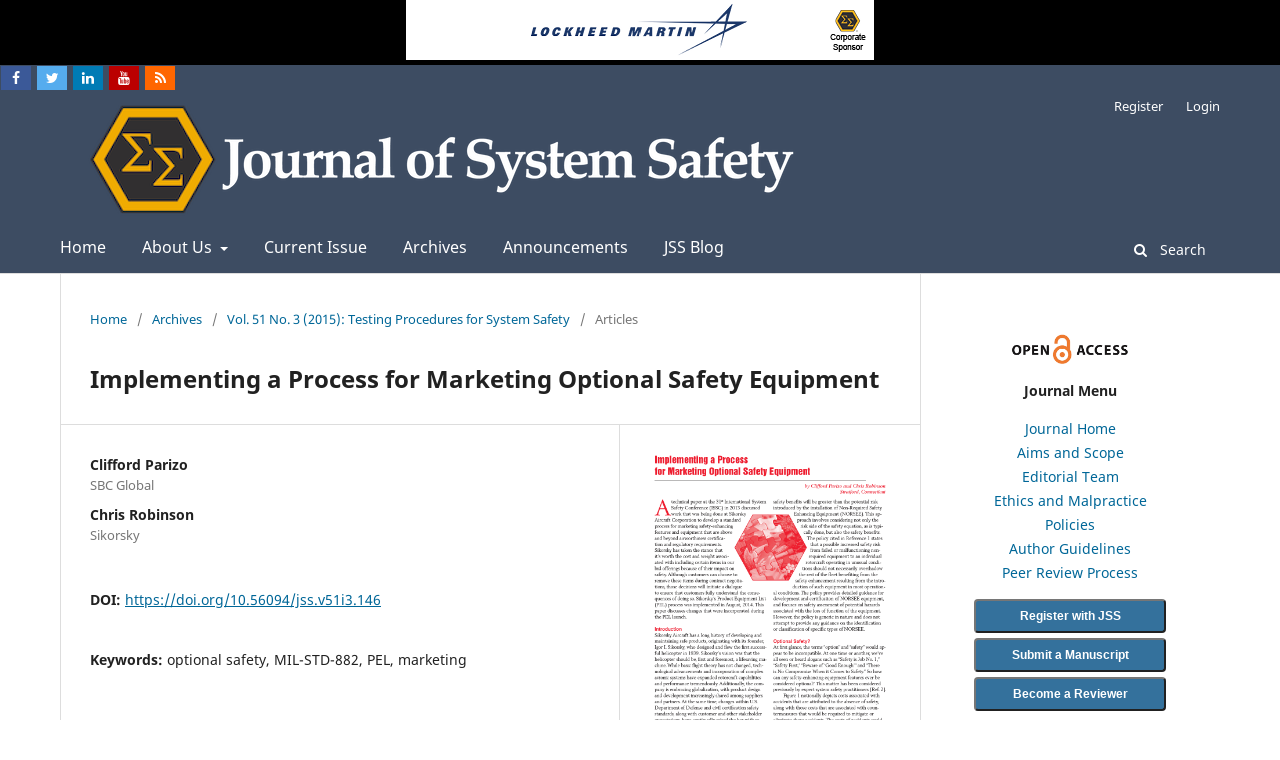

--- FILE ---
content_type: text/html; charset=utf-8
request_url: https://jsystemsafety.com/index.php/jss/article/view/146
body_size: 9987
content:
<!DOCTYPE html>
<html lang="en-US" xml:lang="en-US">
<head>
	<meta charset="utf-8">
	<meta name="viewport" content="width=device-width, initial-scale=1.0">
	<title>
		Implementing a Process for Marketing Optional Safety Equipment
							| Journal of System Safety
			</title>

	
<link rel="icon" href="https://jsystemsafety.com/public/journals/1/favicon_en_US.png">
<meta name="generator" content="Open Journal Systems 3.3.0.14">
<meta name="gs_meta_revision" content="1.1"/>
<meta name="citation_journal_title" content="Journal of System Safety"/>
<meta name="citation_journal_abbrev" content="J. Syst. Saf."/>
<meta name="citation_issn" content="2832-305X"/> 
<meta name="citation_author" content="Clifford Parizo"/>
<meta name="citation_author_institution" content="SBC Global"/>
<meta name="citation_author" content="Chris Robinson"/>
<meta name="citation_author_institution" content="Sikorsky"/>
<meta name="citation_title" content="Implementing a Process for Marketing Optional Safety Equipment"/>
<meta name="citation_language" content="en"/>
<meta name="citation_date" content="2015/10/01"/>
<meta name="citation_volume" content="51"/>
<meta name="citation_issue" content="3"/>
<meta name="citation_firstpage" content="24"/>
<meta name="citation_lastpage" content="28"/>
<meta name="citation_doi" content="10.56094/jss.v51i3.146"/>
<meta name="citation_abstract_html_url" content="https://jsystemsafety.com/index.php/jss/article/view/146"/>
<meta name="citation_keywords" xml:lang="en" content="optional safety"/>
<meta name="citation_keywords" xml:lang="en" content="MIL-STD-882"/>
<meta name="citation_keywords" xml:lang="en" content="PEL"/>
<meta name="citation_keywords" xml:lang="en" content="marketing"/>
<meta name="citation_pdf_url" content="https://jsystemsafety.com/index.php/jss/article/download/146/141"/>
<link rel="schema.DC" href="https://purl.org/dc/elements/1.1/" />
<meta name="DC.Creator.PersonalName" content="Clifford Parizo"/>
<meta name="DC.Creator.PersonalName" content="Chris Robinson"/>
<meta name="DC.Date.created" scheme="ISO8601" content="2015-10-01"/>
<meta name="DC.Date.dateSubmitted" scheme="ISO8601" content="2022-05-04"/>
<meta name="DC.Date.issued" scheme="ISO8601" content="2015-10-01"/>
<meta name="DC.Date.modified" scheme="ISO8601" content="2022-05-04"/>
<meta name="DC.Description" xml:lang="en" content="A technical paper at the 31st International System Safety Conference (ISSC) in 2013 discussed work that was being done at Sikorsky Aircraft Corporation to develop a standard process for marketing safety-enhancing features and equipment that are above and beyond airworthiness certification and regulatory requirements. Sikorsky has taken the stance that it’s worth the cost and weight associated with including certain items in our bid offerings because of their impact on safety. Although customers can choose to remove these items during contract negotiations, those decisions will initiate a dialogue to ensure that customers fully understand the consequences of doing so. Sikorsky’s Product Equipment List (PEL) process was implemented in August, 2014. This paper discusses changes that were incorporated during the PEL launch."/>
<meta name="DC.Format" scheme="IMT" content="application/pdf"/>
<meta name="DC.Identifier" content="146"/>
<meta name="DC.Identifier.pageNumber" content="24-28"/>
<meta name="DC.Identifier.DOI" content="10.56094/jss.v51i3.146"/>
<meta name="DC.Identifier.URI" content="https://jsystemsafety.com/index.php/jss/article/view/146"/>
<meta name="DC.Language" scheme="ISO639-1" content="en"/>
<meta name="DC.Rights" content="Copyright (c) 2022 "/>
<meta name="DC.Rights" content=""/>
<meta name="DC.Source" content="Journal of System Safety"/>
<meta name="DC.Source.ISSN" content="2832-305X"/>
<meta name="DC.Source.Issue" content="3"/>
<meta name="DC.Source.Volume" content="51"/>
<meta name="DC.Source.URI" content="https://jsystemsafety.com/index.php/jss"/>
<meta name="DC.Subject" xml:lang="en" content="optional safety"/>
<meta name="DC.Subject" xml:lang="en" content="MIL-STD-882"/>
<meta name="DC.Subject" xml:lang="en" content="PEL"/>
<meta name="DC.Subject" xml:lang="en" content="marketing"/>
<meta name="DC.Title" content="Implementing a Process for Marketing Optional Safety Equipment"/>
<meta name="DC.Type" content="Text.Serial.Journal"/>
<meta name="DC.Type.articleType" content="Articles"/>
<meta property="og:site_name" content="Journal of System Safety"/>
<meta property="og:type" content="article"/>
<meta property="og:title" content="Implementing a Process for Marketing Optional Safety Equipment"/>
<meta property="og:description" content="
A technical paper at the 31st International System Safety Conference (ISSC) in 2013 discussed work that was being done at Sikorsky Aircraft Corporation to develop a standard process for marketing safety-enhancing features and equipment that are above and beyond airworthiness certification and regulatory requirements. Sikorsky has taken the stance that it’s worth the cost and weight associated with including certain items in our bid offerings because of their impact on safety. Although customers can choose to remove these items during contract negotiations, those decisions will initiate a dialogue to ensure that customers fully understand the consequences of doing so. Sikorsky’s Product Equipment List (PEL) process was implemented in August, 2014. This paper discusses changes that were incorporated during the PEL launch.
"/>
<meta property="og:url" content="https://jsystemsafety.com/index.php/jss/article/view/146"/>
<meta property="og:locale" content="en_US"/>
<meta property="og:image" content="https://jsystemsafety.com/public/journals/1/article_146_cover_en_US.png"/>
<meta property="article:published_time" content="2015-10-01"/>
<meta name="article:tag" content="optional safety"/>
<meta name="article:tag" content="MIL-STD-882"/>
<meta name="article:tag" content="PEL"/>
<meta name="article:tag" content="marketing"/>
<!-- This is all for the social media icons -->
<link rel="stylesheet" href="https://cdnjs.cloudflare.com/ajax/libs/font-awesome/4.7.0/css/font-awesome.min.css">
<style>
.fa {
  padding: 5px;
  font-size: 20px;
  width: 30px;
  text-align: center;
  text-decoration: none;
  margin: 1px 1px;
}

.fa:hover {
    opacity: 0.7;
}

.fa-facebook {
  background: #3B5998;
  color: white;
}

.fa-twitter {
  background: #55ACEE;
  color: white;
}


.fa-linkedin {
  background: #007bb5;
  color: white;
}

.fa-youtube {
  background: #bb0000;
  color: white;
}

.fa-rss {
  background: #ff6600;
  color: white;
}
</style>

<div style="background: #000000; width:100%;"><center><a href="https://system-safety.org/page/join" target=_new><img src="https://jsystemsafety.com/public/site/images/ojsadmin/banner-ad---lockheed-logo-0a9aa408320e15d2851626d8ba89c5c2.png" alt="Lockheed Martin Logo" width="468" height="60" /> </a></center></div>
<div align="left" style="background: #3D4C62; width:100%;">
<!-- Add font awesome icons -->
<a href="https://facebook.com/systemsafetysociety" class="fa fa-facebook"></a>
<a href="https://twitter.com/ISSSDirPub" class="fa fa-twitter"></a>
<a href="https://www.linkedin.com/company/international-system-safety-society/" class="fa fa-linkedin"></a>
<a href="https://www.youtube.com/channel/UCJhHbIwPPu0HTmGke1sTp_w" class="fa fa-youtube"></a>
<a href="https://jsystemsafety.com/index.php/jss/gateway/plugin/WebFeedGatewayPlugin/rss2" class="fa fa-rss"></a>
</div>
<!-- End of social media icons -->
	<link rel="stylesheet" href="https://jsystemsafety.com/index.php/jss/$$$call$$$/page/page/css?name=stylesheet" type="text/css" /><link rel="stylesheet" href="https://jsystemsafety.com/index.php/jss/$$$call$$$/page/page/css?name=font" type="text/css" /><link rel="stylesheet" href="https://jsystemsafety.com/lib/pkp/styles/fontawesome/fontawesome.css?v=3.3.0.14" type="text/css" /><link rel="stylesheet" href="https://jsystemsafety.com/plugins/generic/citations/css/citations.css?v=3.3.0.14" type="text/css" /><link rel="stylesheet" href="https://jsystemsafety.com/plugins/generic/publons/styles/publons.css?v=3.3.0.14" type="text/css" /><link rel="stylesheet" href="https://jsystemsafety.com/public/journals/1/styleSheet.css?d=2022-05-01+04%3A24%3A28" type="text/css" />
</head>
<body class="pkp_page_article pkp_op_view has_site_logo" dir="ltr">

	<div class="pkp_structure_page">

				<header class="pkp_structure_head" id="headerNavigationContainer" role="banner">
						 <nav class="cmp_skip_to_content" aria-label="Jump to content links">
	<a href="#pkp_content_main">Skip to main content</a>
	<a href="#siteNav">Skip to main navigation menu</a>
		<a href="#pkp_content_footer">Skip to site footer</a>
</nav>

			<div class="pkp_head_wrapper">

				<div class="pkp_site_name_wrapper">
					<button class="pkp_site_nav_toggle">
						<span>Open Menu</span>
					</button>
										<div class="pkp_site_name">
																<a href="						https://jsystemsafety.com/index.php/jss/index
					" class="is_img">
							<img src="https://jsystemsafety.com/public/journals/1/pageHeaderLogoImage_en_US.png" width="750" height="125" alt="Journal of System Safety" />
						</a>
										</div>
				</div>

				
				<nav class="pkp_site_nav_menu" aria-label="Site Navigation">
					<a id="siteNav"></a>
					<div class="pkp_navigation_primary_row">
						<div class="pkp_navigation_primary_wrapper">
																				<ul id="navigationPrimary" class="pkp_navigation_primary pkp_nav_list">
								<li class="">
				<a href="https://jsystemsafety.com">
					Home
				</a>
							</li>
								<li class="">
				<a href="https://jsystemsafety.com/index.php/jss/about">
					About Us
				</a>
									<ul>
																					<li class="">
									<a href="https://system-safety.org/page/general-information">
										About ISSS
									</a>
								</li>
																												<li class="">
									<a href="https://jsystemsafety.com/index.php/jss/aims-and-scope">
										Aims and Scope
									</a>
								</li>
																												<li class="">
									<a href="https://jsystemsafety.com/index.php/jss/about/editorialTeam">
										Editorial Team
									</a>
								</li>
																												<li class="">
									<a href="https://jsystemsafety.com/index.php/jss/ethics-malpractice-statement">
										Ethics and Malpractice Statement
									</a>
								</li>
																												<li class="">
									<a href="https://jsystemsafety.com/index.php/jss/policies">
										Policies
									</a>
								</li>
																												<li class="">
									<a href="https://jsystemsafety.com/index.php/jss/author-guidelines">
										Author Guidelines
									</a>
								</li>
																												<li class="">
									<a href="https://jsystemsafety.com/index.php/jss/peer-review-process">
										Peer Review Process
									</a>
								</li>
																												<li class="">
									<a href="https://jsystemsafety.com/index.php/jss/about/submissions">
										Submissions
									</a>
								</li>
																												<li class="">
									<a href="https://jsystemsafety.com/index.php/jss/about/privacy">
										Privacy Statement
									</a>
								</li>
																												<li class="">
									<a href="https://jsystemsafety.com/index.php/jss/about/contact">
										Contact
									</a>
								</li>
																		</ul>
							</li>
								<li class="">
				<a href="https://jsystemsafety.com/index.php/jss/issue/current">
					Current Issue
				</a>
							</li>
								<li class="">
				<a href="https://jsystemsafety.com/index.php/jss/issue/archive">
					Archives
				</a>
							</li>
								<li class="">
				<a href="https://jsystemsafety.com/index.php/jss/announcement">
					Announcements
				</a>
							</li>
								<li class="">
				<a href="https://jsystemsafety.com/blog">
					JSS Blog
				</a>
							</li>
			</ul>

				

																						<div class="pkp_navigation_search_wrapper">
									<a href="https://jsystemsafety.com/index.php/jss/search" class="pkp_search pkp_search_desktop">
										<span class="fa fa-search" aria-hidden="true"></span>
										Search
									</a>
								</div>
													</div>
					</div>
					<div class="pkp_navigation_user_wrapper" id="navigationUserWrapper">
							<ul id="navigationUser" class="pkp_navigation_user pkp_nav_list">
								<li class="profile">
				<a href="https://jsystemsafety.com/index.php/jss/user/register">
					Register
				</a>
							</li>
								<li class="profile">
				<a href="https://jsystemsafety.com/index.php/jss/login">
					Login
				</a>
							</li>
										</ul>

					</div>
				</nav>
			</div><!-- .pkp_head_wrapper -->
		</header><!-- .pkp_structure_head -->

						<div class="pkp_structure_content has_sidebar">
			<div class="pkp_structure_main" role="main">
				<a id="pkp_content_main"></a>

<div class="page page_article">
			<nav class="cmp_breadcrumbs" role="navigation" aria-label="You are here:">
	<ol>
		<li>
			<a href="https://jsystemsafety.com/index.php/jss/index">
				Home
			</a>
			<span class="separator">/</span>
		</li>
		<li>
			<a href="https://jsystemsafety.com/index.php/jss/issue/archive">
				Archives
			</a>
			<span class="separator">/</span>
		</li>
					<li>
				<a href="https://jsystemsafety.com/index.php/jss/issue/view/17">
					Vol. 51 No. 3 (2015): Testing Procedures for System Safety
				</a>
				<span class="separator">/</span>
			</li>
				<li class="current" aria-current="page">
			<span aria-current="page">
									Articles
							</span>
		</li>
	</ol>
</nav>
	
		  	 <article class="obj_article_details">

		
	<h1 class="page_title">
		Implementing a Process for Marketing Optional Safety Equipment
	</h1>

	
	<div class="row">
		<div class="main_entry">

							<section class="item authors">
					<h2 class="pkp_screen_reader">Authors</h2>
					<ul class="authors">
											<li>
							<span class="name">
								Clifford Parizo
							</span>
															<span class="affiliation">
									SBC Global
																	</span>
																				</li>
											<li>
							<span class="name">
								Chris Robinson
							</span>
															<span class="affiliation">
									Sikorsky
																	</span>
																				</li>
										</ul>
				</section>
			
																												<section class="item doi">
						<h2 class="label">
														DOI:
						</h2>
						<span class="value">
							<a href="https://doi.org/10.56094/jss.v51i3.146">
								https://doi.org/10.56094/jss.v51i3.146
							</a>
						</span>
					</section>
							
									<section class="item keywords">
				<h2 class="label">
										Keywords:
				</h2>
				<span class="value">
											optional safety, 											MIL-STD-882, 											PEL, 											marketing									</span>
			</section>
			
										<section class="item abstract">
					<h2 class="label">Abstract</h2>
					<p>A technical paper at the 31st International System Safety Conference (ISSC) in 2013 discussed work that was being done at Sikorsky Aircraft Corporation to develop a standard process for marketing safety-enhancing features and equipment that are above and beyond airworthiness certification and regulatory requirements. Sikorsky has taken the stance that it’s worth the cost and weight associated with including certain items in our bid offerings because of their impact on safety. Although customers can choose to remove these items during contract negotiations, those decisions will initiate a dialogue to ensure that customers fully understand the consequences of doing so. Sikorsky’s Product Equipment List (PEL) process was implemented in August, 2014. This paper discusses changes that were incorporated during the PEL launch.</p>
				</section>
			
			

																																																<section class="item author_bios">
					<h2 class="label">
													Author Biographies
											</h2>
																		<section class="sub_item">
								<h3 class="label">
																																							Clifford Parizo, <span class="affiliation">SBC Global</span>
																	</h3>
								<div class="value">
									<p>Clifford Parizo holds a bachelor of science degree in mechanical engineering from Worcester Polytechnic Institute and a master of science degree in management from Rensselaer Polytechnic Institute. He has a total of 38 years of experience in the areas of test engineering, product safety and system safety for rotorcraft design and development programs. He has attended and supported ISSC conferences since 2003 and has been a member of the ISSS since July 2008. He received the Northeast Chapter President’s Award for his efforts in revitalizing the New England Chapter and in helping to form the Northeast Chapter in 2011.</p>
								</div>
							</section>
																								<section class="sub_item">
								<h3 class="label">
																																							Chris Robinson, <span class="affiliation">Sikorsky</span>
																	</h3>
								<div class="value">
									<p>Chris Robinson holds a bachelor of science degree in safety science and aviation maintenance science from Embry-Riddle Aeronautical University of Daytona Beach, Florida. He spent just shy of 10 years in the U.S. Army as a Black Hawk technical inspector, phase maintenance team leader, crew chief and mechanic. He holds an airframe and powerplant license from the FAA. He currently supports aviation safety investigations and fleet safety engineering activities at Sikorsky.</p>
								</div>
							</section>
															</section>
			
						
		</div><!-- .main_entry -->

		<div class="entry_details">

										<div class="item cover_image">
					<div class="sub_item">
																				<img
								src="https://jsystemsafety.com/public/journals/1/article_146_cover_en_US.png"
								alt="Article"
							>
											</div>
				</div>
			
										<div class="item galleys">
					<h2 class="pkp_screen_reader">
						Downloads
					</h2>
					<ul class="value galleys_links">
													<li>
								
	
							

<a class="obj_galley_link pdf" href="https://jsystemsafety.com/index.php/jss/article/view/146/141">

		
	PDF

	</a>
							</li>
											</ul>
				</div>
						
						<div class="item published">
				<section class="sub_item">
					<h2 class="label">
						Published
					</h2>
					<div class="value">
																			<span>2015-10-01</span>
																	</div>
				</section>
							</div>
			
										<div class="item citation">
					<section class="sub_item citation_display">
						<h2 class="label">
							How to Cite
						</h2>
						<div class="value">
							<div id="citationOutput" role="region" aria-live="polite">
								<div class="csl-bib-body">
  <div class="csl-entry">Parizo, C., &#38; Robinson, C. (2015). Implementing a Process for Marketing Optional Safety Equipment. <i>Journal of System Safety</i>, <i>51</i>(3), 24–28. https://doi.org/10.56094/jss.v51i3.146</div>
</div>
							</div>
							<div class="citation_formats">
								<button class="cmp_button citation_formats_button" aria-controls="cslCitationFormats" aria-expanded="false" data-csl-dropdown="true">
									More Citation Formats
								</button>
								<div id="cslCitationFormats" class="citation_formats_list" aria-hidden="true">
									<ul class="citation_formats_styles">
																					<li>
												<a
													aria-controls="citationOutput"
													href="https://jsystemsafety.com/index.php/jss/citationstylelanguage/get/acm-sig-proceedings?submissionId=146&amp;publicationId=146"
													data-load-citation
													data-json-href="https://jsystemsafety.com/index.php/jss/citationstylelanguage/get/acm-sig-proceedings?submissionId=146&amp;publicationId=146&amp;return=json"
												>
													ACM
												</a>
											</li>
																					<li>
												<a
													aria-controls="citationOutput"
													href="https://jsystemsafety.com/index.php/jss/citationstylelanguage/get/acs-nano?submissionId=146&amp;publicationId=146"
													data-load-citation
													data-json-href="https://jsystemsafety.com/index.php/jss/citationstylelanguage/get/acs-nano?submissionId=146&amp;publicationId=146&amp;return=json"
												>
													ACS
												</a>
											</li>
																					<li>
												<a
													aria-controls="citationOutput"
													href="https://jsystemsafety.com/index.php/jss/citationstylelanguage/get/apa?submissionId=146&amp;publicationId=146"
													data-load-citation
													data-json-href="https://jsystemsafety.com/index.php/jss/citationstylelanguage/get/apa?submissionId=146&amp;publicationId=146&amp;return=json"
												>
													APA
												</a>
											</li>
																					<li>
												<a
													aria-controls="citationOutput"
													href="https://jsystemsafety.com/index.php/jss/citationstylelanguage/get/associacao-brasileira-de-normas-tecnicas?submissionId=146&amp;publicationId=146"
													data-load-citation
													data-json-href="https://jsystemsafety.com/index.php/jss/citationstylelanguage/get/associacao-brasileira-de-normas-tecnicas?submissionId=146&amp;publicationId=146&amp;return=json"
												>
													ABNT
												</a>
											</li>
																					<li>
												<a
													aria-controls="citationOutput"
													href="https://jsystemsafety.com/index.php/jss/citationstylelanguage/get/chicago-author-date?submissionId=146&amp;publicationId=146"
													data-load-citation
													data-json-href="https://jsystemsafety.com/index.php/jss/citationstylelanguage/get/chicago-author-date?submissionId=146&amp;publicationId=146&amp;return=json"
												>
													Chicago
												</a>
											</li>
																					<li>
												<a
													aria-controls="citationOutput"
													href="https://jsystemsafety.com/index.php/jss/citationstylelanguage/get/harvard-cite-them-right?submissionId=146&amp;publicationId=146"
													data-load-citation
													data-json-href="https://jsystemsafety.com/index.php/jss/citationstylelanguage/get/harvard-cite-them-right?submissionId=146&amp;publicationId=146&amp;return=json"
												>
													Harvard
												</a>
											</li>
																					<li>
												<a
													aria-controls="citationOutput"
													href="https://jsystemsafety.com/index.php/jss/citationstylelanguage/get/ieee?submissionId=146&amp;publicationId=146"
													data-load-citation
													data-json-href="https://jsystemsafety.com/index.php/jss/citationstylelanguage/get/ieee?submissionId=146&amp;publicationId=146&amp;return=json"
												>
													IEEE
												</a>
											</li>
																					<li>
												<a
													aria-controls="citationOutput"
													href="https://jsystemsafety.com/index.php/jss/citationstylelanguage/get/modern-language-association?submissionId=146&amp;publicationId=146"
													data-load-citation
													data-json-href="https://jsystemsafety.com/index.php/jss/citationstylelanguage/get/modern-language-association?submissionId=146&amp;publicationId=146&amp;return=json"
												>
													MLA
												</a>
											</li>
																					<li>
												<a
													aria-controls="citationOutput"
													href="https://jsystemsafety.com/index.php/jss/citationstylelanguage/get/turabian-fullnote-bibliography?submissionId=146&amp;publicationId=146"
													data-load-citation
													data-json-href="https://jsystemsafety.com/index.php/jss/citationstylelanguage/get/turabian-fullnote-bibliography?submissionId=146&amp;publicationId=146&amp;return=json"
												>
													Turabian
												</a>
											</li>
																					<li>
												<a
													aria-controls="citationOutput"
													href="https://jsystemsafety.com/index.php/jss/citationstylelanguage/get/vancouver?submissionId=146&amp;publicationId=146"
													data-load-citation
													data-json-href="https://jsystemsafety.com/index.php/jss/citationstylelanguage/get/vancouver?submissionId=146&amp;publicationId=146&amp;return=json"
												>
													Vancouver
												</a>
											</li>
																			</ul>
																			<div class="label">
											Download Citation
										</div>
										<ul class="citation_formats_styles">
																							<li>
													<a href="https://jsystemsafety.com/index.php/jss/citationstylelanguage/download/ris?submissionId=146&amp;publicationId=146">
														<span class="fa fa-download"></span>
														Endnote/Zotero/Mendeley (RIS)
													</a>
												</li>
																							<li>
													<a href="https://jsystemsafety.com/index.php/jss/citationstylelanguage/download/bibtex?submissionId=146&amp;publicationId=146">
														<span class="fa fa-download"></span>
														BibTeX
													</a>
												</li>
																					</ul>
																	</div>
							</div>
						</div>
					</section>
				</div>
			
										<div class="item issue">

											<section class="sub_item">
							<h2 class="label">
								Issue
							</h2>
							<div class="value">
								<a class="title" href="https://jsystemsafety.com/index.php/jss/issue/view/17">
									Vol. 51 No. 3 (2015): Testing Procedures for System Safety
								</a>
							</div>
						</section>
					
											<section class="sub_item">
							<h2 class="label">
								Section
							</h2>
							<div class="value">
								Articles
							</div>
						</section>
					
											<section class="sub_item">
							<h2 class="label">
								Categories
							</h2>
							<div class="value">
								<ul class="categories">
																			<li><a href="https://jsystemsafety.com/index.php/jss/catalog/category/aviation">Aviation</a></li>
																	</ul>
							</div>
						</section>
									</div>
			
															
						
			<div class="item addthis">
	<div class="value">
		<!-- AddThis Button BEGIN -->
					<div class="addthis_toolbox addthis_default_style addthis_32x32_style">
			<a class="addthis_button_preferred_1"></a>
			<a class="addthis_button_preferred_2"></a>
			<a class="addthis_button_preferred_3"></a>
			<a class="addthis_button_preferred_4"></a>
			<a class="addthis_button_compact"></a>
			<a class="addthis_counter addthis_bubble_style"></a>
			</div>
			<script type="text/javascript" src="//s7.addthis.com/js/250/addthis_widget.js#pubid="></script>
				<!-- AddThis Button END -->
	</div>
</div>
<div class="item citations-container" data-image-path="https://jsystemsafety.com/plugins/generic/citations/images/" data-citations-url="https://jsystemsafety.com/index.php/jss/citations/get?citationsId=10.56094%2Fjss.v51i3.146&amp;citationsShowList=1&amp;citationsProvider=all"
     data-citations-provider="all" data-citations-total="1" data-citations-list="1"
     data-show-google="1" data-show-pmc="0">
	<div id="citations-loader"></div>
	<div class="citations-count">
		<div class="citations-count-crossref">
			<img class="img-fluid" src="https://jsystemsafety.com/plugins/generic/citations/images/crossref.png" alt="Crossref"/>
			<div class="badge_total"></div>
		</div>
		<div class="citations-count-scopus">
			<img src="https://jsystemsafety.com/plugins/generic/citations/images/scopus.png" alt="Scopus"/>
			<br/>
			<span class="badge_total"></span>
		</div>
		<div class="citations-count-google">
			<a href="https://scholar.google.com/scholar?q=10.56094/jss.v51i3.146" target="_blank" rel="noreferrer">
				<img src="https://jsystemsafety.com/plugins/generic/citations/images/scholar.png" alt="Google Scholar"/>
			</a>
		</div>
		<div class="citations-count-pmc">
			<a href="http://europepmc.org/search?scope=fulltext&query=(REF:10.56094/jss.v51i3.146)" target="_blank" rel="noreferrer">
				<img src="https://jsystemsafety.com/plugins/generic/citations/images/pmc.png" alt="Europe PMC"/>
				<br/>
				<span class="badge_total"></span>
			</a>
		</div>
	</div>
	<div class="citations-list"></div>
    </div>


		</div><!-- .entry_details -->
	</div><!-- .row -->

</article>

	<div id="articlesBySameAuthorList">
				</div>


</div><!-- .page -->

	</div><!-- pkp_structure_main -->

									<div class="pkp_structure_sidebar left" role="complementary" aria-label="Sidebar">
				 
<div class="pkp_block block_custom" id="customblock-journal-menu">
		<div class="content">
		<center>
<p><img style="max-width: 50%; height: auto; display: block; margin-left: auto; margin-right: auto;" src="https://jsystemsafety.com/public/site/images/ojsadmin/openaccess-logo.png" alt="Open Access Logo"></p>
<p><strong>Journal Menu</strong></p>
<p><a href="https://jsystemsafety.com/index.php/jss">Journal Home</a><br><a href="https://jsystemsafety.com/index.php/jss/aims-and-scope">Aims and Scope</a><br><a href="https://jsystemsafety.com/index.php/jss/about/editorialTeam">Editorial Team</a><br><a href="https://jsystemsafety.com/index.php/jss/ethics-malpractice-statement">Ethics and Malpractice</a><br><a href="https://jsystemsafety.com/index.php/jss/policies">Policies</a><br><a href="https://jsystemsafety.com/index.php/jss/author-guidelines">Author Guidelines</a><br><a href="https://jsystemsafety.com/index.php/jss/peer-review-process">Peer Review Process</a></p>
<p><a href="https://jsystemsafety.com/index.php/jss/user/register"><button style="margin-bottom: 5px; width: 80%; border-bottom-left-radius: 4px; border-bottom-right-radius: 4px; background: rgba(30,98,146,0.9); display: inline-block; color: #fff; font-family: sans-serif; border-radius: 4px; padding: 8px 16px; font-size: 12px; line-height: 14px; font-weight: bold; position: relative;" type="button">Register with JSS</button></a><br><a href="https://jsystemsafety.com/index.php/jss/about/submissions"><button style="margin-bottom: 5px; width: 80%; border-bottom-left-radius: 4px; border-bottom-right-radius: 4px; background: rgba(30,98,146,0.9); display: inline-block; color: #fff; font-family: sans-serif; border-radius: 4px; padding: 8px 16px; font-size: 12px; line-height: 14px; font-weight: bold; position: relative;" type="button">Submit a Manuscript</button></a><br><a href="https://jsystemsafety.com/index.php/jss/peer-review-process"><button style="margin-bottom: 5px; width: 80%; border-bottom-left-radius: 4px; border-bottom-right-radius: 4px; background: rgba(30,98,146,0.9); display: inline-block; color: #fff; font-family: sans-serif; border-radius: 4px; padding: 8px 16px; font-size: 12px; line-height: 14px; font-weight: bold; position: relative;" type="button">Become a Reviewer</button></a></p>
</center>
	</div>
</div>
<div class="pkp_block block_custom" id="customblock-latest-blog-posts">
	<h2 class="title">Latest Blog Posts</h2>	<div class="content">
		<!--
<p><iframe style="margin-left: -20px;" src="https://rss.app/embed/v1/wall/RiiW1ZI4HLJ4wrNX" width="290" height="700" frameborder="0"></iframe></p>
-->
<p><iframe style="width: 100%;" src="https://www.powr.io/rss-feed/u/4c8406c5_1677299820#platform=iframe" height="880px" frameborder="0" scrolling="yes"></iframe></p>
	</div>
</div>
<div class="pkp_block block_custom" id="customblock-sidebar-ad-top">
		<div class="content">
		<center>
<p style="font-size: 6px;">Advertisement<br><a title="APT Research" href="https://www.apt-research.com/" target="_blank" rel="noopener"><img src="https://jsystemsafety.com/public/site/images/ojsadmin/block-ad---apt-logo.png" alt="" width="300" height="250"></a></p>
</center>
	</div>
</div>
<div class="pkp_block block_custom" id="customblock-announcements">
	<h2 class="title">Announcements</h2>	<div class="content">
		<p><a href="https://system-safety.org/page/annual-conference" target="_blank" rel="noopener"><img src="https://jsystemsafety.com/public/site/images/ojsadmin/issc-2023-call-for-papers.jpg" alt="" width="383" height="466"></a></p>
<p>&nbsp;</p>
<p><a title="Become a Member" href="https://system-safety.org/page/join" target="_blank" rel="noopener"><img src="https://jsystemsafety.com/public/site/images/ojsadmin/joinnowisss.png" alt="" width="383" height="140"></a></p>
	</div>
</div>
<div class="pkp_block block_custom" id="customblock-sidebar-ad-middle">
		<div class="content">
		<center>
<p style="font-size: 6px;">Advertisement<br><a title="Boeing" href="https://www.boeing.com/" target="_blank" rel="noopener"><img src="https://jsystemsafety.com/public/site/images/ojsadmin/block-ad---boeing-logo.png" alt="" width="300" height="250"></a></p>
</center>
	</div>
</div>
<div class="pkp_block block_browse">
	<h2 class="title">
		Browse
	</h2>

	<nav class="content" role="navigation" aria-label="Browse">
		<ul>
							<li class="has_submenu">
					Categories
					<ul>
													<li class="category_1">
								<a href="https://jsystemsafety.com/index.php/jss/catalog/category/aviation">
									Aviation
								</a>
							</li>
													<li class="category_2">
								<a href="https://jsystemsafety.com/index.php/jss/catalog/category/automotive">
									Automotive
								</a>
							</li>
													<li class="category_3">
								<a href="https://jsystemsafety.com/index.php/jss/catalog/category/medicine">
									Medicine
								</a>
							</li>
													<li class="category_4">
								<a href="https://jsystemsafety.com/index.php/jss/catalog/category/process">
									Process Industries
								</a>
							</li>
													<li class="category_6">
								<a href="https://jsystemsafety.com/index.php/jss/catalog/category/stamp">
									STAMP
								</a>
							</li>
													<li class="category_7">
								<a href="https://jsystemsafety.com/index.php/jss/catalog/category/process-standards">
									Processes and Standards
								</a>
							</li>
													<li class="category_5">
								<a href="https://jsystemsafety.com/index.php/jss/catalog/category/software-safety">
									Software Safety
								</a>
							</li>
											</ul>
				</li>
					</ul>
	</nav>
</div><!-- .block_browse -->
<div class="pkp_block block_twitter">
    <span class="title">ISSS Tweets</span>
    <div class="content" style="max-height: 500px; overflow-y: auto;">
        <a class="twitter-timeline" data-height="500" data-link-color=""
           href="https://twitter.com/ISSSDirPub"
           data-dnt="true"
           data-chrome=""
           data-tweet-limit="3"></a>
        <script async src="https://platform.twitter.com/widgets.js" charset="utf-8"></script>
    </div>
</div><div class="pkp_block block_custom" id="customblock-sidebar-ad-bottom">
		<div class="content">
		<center>
<p style="font-size: 6px;">Advertisement<br><a title="Lockheed Martin" href="https://www.lockheedmartin.com/" target="_blank" rel="noopener"><img src="https://jsystemsafety.com/public/site/images/ojsadmin/block-ad---lockheed-logo.png" alt="" width="300" height="250"></a></p>
</center>
	</div>
</div>
<div class="pkp_block block_Keywordcloud">
	<span class="title">Keywords</span>
	<div class="content" id='wordcloud'></div>

	<script>
	function randomColor() {
		var cores = ['#1f77b4', '#ff7f0e', '#2ca02c', '#d62728', '#9467bd', '#8c564b', '#e377c2', '#7f7f7f', '#bcbd22', '#17becf'];
		return cores[Math.floor(Math.random()*cores.length)];
	}

	document.addEventListener("DOMContentLoaded", function() {
		var keywords = [{"text":"system safety","size":46},{"text":"conference","size":17},{"text":"healthcare","size":12},{"text":"patient safety","size":11},{"text":"lessons learned","size":9},{"text":"safety","size":8},{"text":"software safety","size":8},{"text":"MIL-STD-882","size":7},{"text":"history","size":7},{"text":"risk","size":7},{"text":"functional safety","size":7},{"text":"society","size":6},{"text":"risk assessment","size":6},{"text":"risk acceptance","size":5},{"text":"FTA","size":5},{"text":"STPA","size":5},{"text":"awards","size":5},{"text":"ISSS","size":5},{"text":"ISSC","size":5},{"text":"FAA","size":5},{"text":"OSHA","size":5},{"text":"STAMP","size":4},{"text":"COVID-19","size":4},{"text":"FDA","size":4},{"text":"certification","size":4},{"text":"hazard analysis","size":4},{"text":"autonomous","size":4},{"text":"human error","size":4},{"text":"communication","size":4},{"text":"medical","size":4},{"text":"requirements","size":4},{"text":"AI","size":4},{"text":"standard","size":4},{"text":"NASA","size":4},{"text":"safety process","size":4},{"text":"uncertainty","size":4},{"text":"MBSE","size":4},{"text":"education","size":4},{"text":"review","size":4},{"text":"liability","size":3},{"text":"design-based safety","size":3},{"text":"process","size":3},{"text":"cybersecurity","size":3},{"text":"nuclear","size":3},{"text":"DoD","size":3},{"text":"book review","size":3},{"text":"speakers","size":3},{"text":"legal","size":3},{"text":"fire","size":3},{"text":"risk matrix","size":3}];
		var totalWeight = 0;
		var width = 300;
		var height = 200;
		var transitionDuration = 200;	
		var length_keywords = keywords.length;
		var layout = d3.layout.cloud();

		layout.size([width, height])
			.words(keywords)
			.fontSize(function(d)
			{
				return fontSize(+d.size);
			})
			.on('end', draw);
		
		var svg = d3.select("#wordcloud").append("svg")
			.attr("viewBox", "0 0 " + width + " " + height)	
			.attr("width", '100%');		
		
		function update() {
			var words = layout.words();
			fontSize = d3.scaleLinear().range([16, 34]);
			if (words.length) {
				fontSize.domain([+words[words.length - 1].size || 1, +words[0].size]);
			}
		}
		
		keywords.forEach(function(item,index){totalWeight += item.size;});

		update();

		function draw(words, bounds) {
			var w = layout.size()[0],
                h = layout.size()[1];

			scaling = bounds
                ? Math.min(
                      w / Math.abs(bounds[1].x - w / 2),
                      w / Math.abs(bounds[0].x - w / 2),
                      h / Math.abs(bounds[1].y - h / 2),
                      h / Math.abs(bounds[0].y - h / 2),
                  ) / 2
                : 1;

			svg
			.append("g")
			.attr(
                "transform",
                "translate(" + [w >> 1, h >> 1] + ")scale(" + scaling + ")",
            )
			.selectAll("text")
				.data(words)
			.enter().append("text")
				.style("font-size", function(d) { return d.size + "px"; })
				.style("font-family", 'serif')
				.style("fill", randomColor)
				.style('cursor', 'pointer')
				.style('opacity', 0.7)
				.attr('class', 'keyword')
				.attr("text-anchor", "middle")
				.attr("transform", function(d) {
					return "translate(" + [d.x, d.y] + ")rotate(" + d.rotate + ")";
				}) 
				.text(function(d) { return d.text; })
				.on("click", function(d, i){
					window.location = "https://jsystemsafety.com/index.php/jss/search?query=QUERY_SLUG".replace(/QUERY_SLUG/, encodeURIComponent(''+d.text+''));
				})
				.on("mouseover", function(d, i) {
					d3.select(this).transition()
						.duration(transitionDuration)
						.style('font-size',function(d) { return (d.size + 3) + "px"; })
						.style('opacity', 1);
				})
				.on("mouseout", function(d, i) {
					d3.select(this).transition()
						.duration(transitionDuration)
						.style('font-size',function(d) { return d.size + "px"; })
						.style('opacity', 0.7);
				})
				.on('resize', function() { update() });
		}

		layout.start();

	});

	</script>
</div><div class="pkp_block block_custom" id="customblock-donate">
		<div class="content">
		<p><a title="Donate" href="https://system-safety.org/donations/donate.asp?id=19247" target="_blank" rel="noopener"><img style="border: 1px solid #EEE;" src="https://jsystemsafety.com/public/site/images/ojsadmin/donation-block-c2ac36ae8240dbd01d82dfb55ae5e2a2.png" alt="Donate to ISSS" width="300" height="250"></a></p>
	</div>
</div>

			</div><!-- pkp_sidebar.left -->
			</div><!-- pkp_structure_content -->

<div class="pkp_structure_footer_wrapper" role="contentinfo">
	<a id="pkp_content_footer"></a>

	<div class="pkp_structure_footer">

					<div class="pkp_footer_content">
				<div style="width: 100%; height: 200px;">
<div style="width: 250px; float: left;"><strong>ABOUT THE JOURNAL</strong><br /><a href="https://jsystemsafety.com/index.php/jss/about/editorialTeam">Editorial team</a><br /><a href="https://jsystemsafety.com/index.php/jss/aims-and-scope">Aims and Scope</a><br /><a href="https://jsystemsafety.com/index.php/jss/announcement">News</a><br /><a href="https://jsystemsafety.com/index.php/jss/about/contact">Contact</a><br /><br /></div>
<div style="width: 250px; float: left;"><strong>POLICIES</strong><br /><a href="https://jsystemsafety.com/index.php/jss/hosting-archiving">Archiving</a><br /><a href="https://jsystemsafety.com/index.php/jss/ip-copyright-licensing-policy">Open access and copyright</a><br /><a href="https://jsystemsafety.com/index.php/jss/ethical-oversight-policy">Plagiarism policy</a><br /><a href="https://jsystemsafety.com/index.php/jss/about/privacy">Privacy policy</a><br /><a href="https://jsystemsafety.com/index.php/jss/ethics-malpractice-statement">Publication ethics</a><br /><br /></div>
<div style="width: 250px; float: left;"><strong>WHY CHOOSE JSS?</strong><br /><a href="https://jsystemsafety.com/index.php/jss/issue/archive">50+ Years of Safety</a><br /><a href="https://jsystemsafety.com/index.php/jss/peer-review-process">Rigorous peer review</a><br /><a href="https://jsystemsafety.com/index.php/jss/author-guidelines">Gold open access</a><br /><a href="https://jsystemsafety.com/index.php/jss/ip-copyright-licensing-policy">Authors retain copyright</a><br /><a href="https://jsystemsafety.com/index.php/jss/author-guidelines">No author fees</a><br /><a href="https://jsystemsafety.com/index.php/jss/aims-and-scope">Published triannually</a><br /><br />ISSN 2832-3041 (PRINT)<br />ISSN 2832-305X (ONLINE)<br /><br /></div>
<div style="float: left;"><strong>INTERNATIONAL SYSTEM SAFETY SOCIETY</strong><br />1000 Westgate Dr Suite 252</div>
<div style="float: left;">Saint Paul, MN 55114 USA<br />Tel: <a href="tel:+16512657856">1-651-265-7856</a><br />email: <a href="/cdn-cgi/l/email-protection#7b0802080f1e16081a1d1e0f023b0802080f1e1656081a1d1e0f025514091c"><span class="__cf_email__" data-cfemail="33404a4047565e40525556474a73404a4047565e1e40525556474a1d5c4154">[email&#160;protected]</span></a><br />Web site: <a href="https://system-safety.org/">www.system-safety.org</a><br /><br /></div>
</div>
<p><img style="clear: both; display: block; margin: auto;" src="https://jsystemsafety.com/public/site/images/ojsadmin/sslogo.png" alt="" width="100" height="86" /></p>
			</div>
		
		<div style="padding:30px" role="complementary">Open Journal Systems Hosting and Support by: <a href="https://openjournalsystems.com/ojs-hosting">OpenJournalSystems.com</a></div>
	
	</div>
</div><!-- pkp_structure_footer_wrapper -->

</div><!-- pkp_structure_page -->

<script data-cfasync="false" src="/cdn-cgi/scripts/5c5dd728/cloudflare-static/email-decode.min.js"></script><script src="https://jsystemsafety.com/lib/pkp/lib/vendor/components/jquery/jquery.min.js?v=3.3.0.14" type="text/javascript"></script><script src="https://jsystemsafety.com/lib/pkp/lib/vendor/components/jqueryui/jquery-ui.min.js?v=3.3.0.14" type="text/javascript"></script><script src="https://jsystemsafety.com/plugins/themes/default/js/lib/popper/popper.js?v=3.3.0.14" type="text/javascript"></script><script src="https://jsystemsafety.com/plugins/themes/default/js/lib/bootstrap/util.js?v=3.3.0.14" type="text/javascript"></script><script src="https://jsystemsafety.com/plugins/themes/default/js/lib/bootstrap/dropdown.js?v=3.3.0.14" type="text/javascript"></script><script src="https://jsystemsafety.com/plugins/themes/default/js/main.js?v=3.3.0.14" type="text/javascript"></script><script src="https://jsystemsafety.com/plugins/generic/citationStyleLanguage/js/articleCitation.js?v=3.3.0.14" type="text/javascript"></script><script src="https://jsystemsafety.com/plugins/generic/citations/js/citations.js?v=3.3.0.14" type="text/javascript"></script><script src="https://d3js.org/d3.v4.js?v=3.3.0.14" type="text/javascript"></script><script src="https://cdn.jsdelivr.net/gh/holtzy/D3-graph-gallery@master/LIB/d3.layout.cloud.js?v=3.3.0.14" type="text/javascript"></script><script type="text/javascript">
(function (w, d, s, l, i) { w[l] = w[l] || []; var f = d.getElementsByTagName(s)[0],
j = d.createElement(s), dl = l != 'dataLayer' ? '&l=' + l : ''; j.async = true; 
j.src = 'https://www.googletagmanager.com/gtag/js?id=' + i + dl; f.parentNode.insertBefore(j, f); 
function gtag(){dataLayer.push(arguments)}; gtag('js', new Date()); gtag('config', i); })
(window, document, 'script', 'dataLayer', 'UA-109204379-4');
</script>


<script defer src="https://static.cloudflareinsights.com/beacon.min.js/vcd15cbe7772f49c399c6a5babf22c1241717689176015" integrity="sha512-ZpsOmlRQV6y907TI0dKBHq9Md29nnaEIPlkf84rnaERnq6zvWvPUqr2ft8M1aS28oN72PdrCzSjY4U6VaAw1EQ==" data-cf-beacon='{"version":"2024.11.0","token":"5bdfaa58366542ab8cdbe6dbd066ea63","r":1,"server_timing":{"name":{"cfCacheStatus":true,"cfEdge":true,"cfExtPri":true,"cfL4":true,"cfOrigin":true,"cfSpeedBrain":true},"location_startswith":null}}' crossorigin="anonymous"></script>
</body>
</html>


--- FILE ---
content_type: text/css
request_url: https://jsystemsafety.com/public/journals/1/styleSheet.css?d=2022-05-01+04%3A24%3A28
body_size: -15
content:
/* ===================
   Journal of System Safety Style Sheet
   Ver 1 - April 2022
   Copyright 2022 International System Safety Society (journal@system-safety.org)

   =================== */

/* Logo height */
.pkp_site_name .is_img img {
    min-height: 60px;
    max-height: unset;
    transition: 0.4s;
}
.has_site_logo .pkp_head_wrapper {
    min-height: 70px;
    padding-top: 0.1rem;
}

/* Make header sticky
.pkp_structure_head {
    position: sticky;
    top: 0;
    z-index: 99;
}
*/

/* Menu font size */
.pkp_navigation_primary {
		font-size: 16px;
}

/* Footer backgrond color */
.pkp_structure_footer_wrapper {
        background: #3D4C62;
        color: #FFFFFF;
}

/* Link styles in Footer */
.pkp_structure_footer_wrapper a {
        text-decoration: none;
}
.pkp_structure_footer_wrapper a:link {
        color: #FFFFFF;
}
.pkp_structure_footer_wrapper a:visited {
        color: #FFFFFF;
}
.pkp_structure_footer_wrapper a:active {
        color: #777777;
}
.pkp_structure_footer_wrapper a:hover {
        color: #999999;
}
